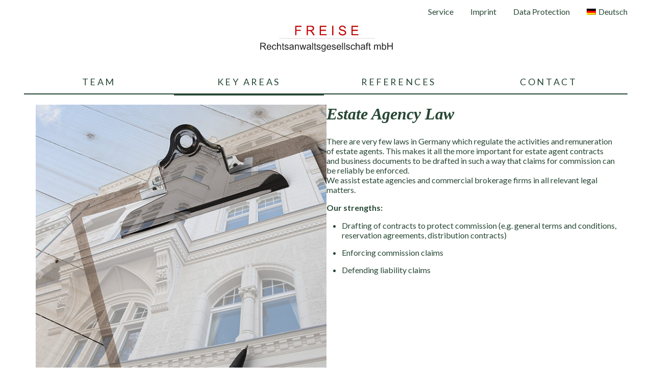

--- FILE ---
content_type: text/css
request_url: https://www.freise-rechtsanwaelte.de/wp-content/themes/damarau_theme/style.css
body_size: 12694
content:
/*
Theme Name: Damerau-Rechtsanwälte-Theme
Theme URI: 
Author: Lukas Kerecz, Miriam Horn, Richard Brockmanns
Author URI: http://formlos.berlin
Description:
*/

@import 'https://fonts.googleapis.com/css?family=Lato:400,700';
* {
	margin: 0;
	padding: 0;
	box-sizing: border-box;
}
body {
	font-family: 'Lato', sans-serif;
	color: #284835;
}
.wrapper, .fl-row-fixed-width {
	max-width: 1180px;
	width: 100%;
	margin: 0 auto;
}
#logo_container {
	width: 100%;
	height: 140px;
}
#logo_container a {
	display: table;
	margin: 0 auto;
}
.logo img {
	width: 266px;
	height: 65px;
	_margin: 35px auto 80px auto;
}
a, a:hover, a.Damerau_Kasten_copy, a.Damerau_Kasten_copy:active, a.Damerau_Kasten_copy:hover {
	color: #284835;
	_font-weight:bold;
}
.fl-rich-text a,.fl-rich-text  a:hover{
	font-weight:bold;
}
h2, h1 {
	font-family: 'Times New Roman', serif;
	font-style: italic;
	font-weight: bold;
	font-size: 2em;
	margin-bottom: .8em;
}
h2 {
	_font-size: 1.5em;
}
p, ul {
	margin-bottom: 1em;
}
.headline_underline p, .headline_center p {
	margin-bottom: 0.2em;
}
.no_margin_top p {
	margin-bottom: 0em;
}
#header_meta_nav ul, #lang_sel ul {
	margin-bottom: 0;
}
p strong {
	_margin-bottom: 1.2em;
	_display: block;
}
.sperren {
	letter-spacing: .2em;
}
/*Navigation*/

header {
	border-bottom: 2px solid #284835;
	position: relative;
}
#header_meta_nav {
	height: 30px;
	margin-top: .8em;
}
#lang_sel {
	float: left;
}
#header_meta_nav ul{
	float: right;
	_margin-top: 15px;
}
#header_meta_nav ul li {
	display: inline-block;
	list-style-type: none;
}
#lang_sel ul li {
	list-style-type: none;
}
#header_meta_nav ul li a, #lang_sel ul li a {
	color: #284835;
	text-decoration: none;
	margin-right: 30px;
	_font-weight:300 !important;
}
#header_meta_nav ul li:last-child a {
	margin-right: 0;
}
footer {
	border-top: 2px solid #284835;
	margin-top: 20px;
	min-height: 30px;
}

#footer_inner a{
	display:block;
	max-width:120px;
	margin:20px auto;
}

footer .cookie-settings{
	text-align: center;
	font-size: .75rem;
}

nav {
	display: block;
	width: 100%;
	position: absolute;
	bottom: 0;
	z-index: 39;
}
nav ul {
	margin: 0;
	height: 34px;
}
nav ul li {
	display: inline-block;
	width: 24.9%;
	text-align: center;
	padding: 0 0 12px 0;
	border-bottom: 2px solid #284835;
	margin-left: -3px;
	z-index: 26;
	font-weight:300;
}
nav ul li:hover, .current_page_parent, .current-menu-ancestor, .current-menu-item {
	border-bottom: 4px solid #284835;
	z-index: 10;
}
#responsive-menu nav ul li:hover, #responsive-menu .current_page_parent, #responsive-menu .current-menu-ancestor, #responsive-menu .current-menu-item, #header_meta_nav ul .current_page_parent, #header_meta_nav ul .current-menu-ancestor, #header_meta_nav ul .current-menu-item {
	border-bottom: 0 solid #284835;
	z-index: 10;
}
.current_page_parent .current-menu-item > a {
	text-decoration: underline;
}
nav ul li:hover ul.sub-menu {
	display: block;
	position: absolute;
}
nav ul li a {
	color: #284835;
	text-transform: uppercase;
	padding: 5px 15px 12px 15px;
	text-decoration: none;
	margin: 0 auto;
	font-size: 1.12em;
	letter-spacing: .2em;
	_font-weight:300;
}
nav ul.sub-menu {
	display: none;
	_width: 100%;
	background-color: rgba(255,255,255,0.9);
	z-index: 5;
	min-height: 40px;
	height: auto;
	padding: 15px 15px 0 0;
	border-top: 4px solid rgba(0,0,0,0);
	border-bottom: 2px solid #284835;
	margin-top: 16px;
}
nav ul.sub-menu a, nav ul.sub-menu a:hover {
	border-bottom: 0;
	text-transform: none;
	font-size: 1em;
	letter-spacing: 0;
}
nav ul.sub-menu li {
	text-align: left;
	display: block;
	width: 100%;
	margin-bottom: 15px;
	border-bottom: 0;
	padding: 0;
}
nav li:first-child > ul.sub-menu {
	width: 25%;
}
nav li:nth-child(2) > ul.sub-menu {
	margin-left: -24.75%;
	width: 100%;
	_min-height: 230px;
	max-width: 1200px;
	padding: 15px 0 0 0;
}
nav li:nth-child(2) > ul.sub-menu li {
	margin-left: 0;
	float: left;
	width: 16.6%;
}
nav li:nth-child(2) > ul.sub-menu li a {
	text-transform: uppercase;
	padding: 0;
	font-weight: 700;
	_min-height: 55px;
	display: block;
	letter-spacing: 0;
}
nav li:nth-child(2) > ul.sub-menu li a:hover {
	text-decoration: underline;
}
nav ul.sub-menu li ul.sub-menu li {
	width: 100%;
	display: table;
}
nav ul.sub-menu li ul.sub-menu {
	background-color: rgba(0,0,0,0);
	border-bottom: 0;
	width: auto;
	padding: 0;
	margin-top: 10px;
	position: relative;
	display: table;
}
nav ul.sub-menu li ul.sub-menu li a {
	text-transform: none;
	font-weight: 300;
	min-height: auto;
	letter-spacing: 0;
}
nav ul.sub-menu li:nth-child(2) > ul.sub-menu {
	margin-left: 0;
}
/*Artikel Startseite*/

.slider {
	margin-top: 20px;
	max-height: 800px;
}
.artikel {
	display: table;
	margin: 20px auto 0 auto;
	padding: 0 5em;
	max-width: 1180px;
}
.clear {
	display: block;
	clear: both;
}
.artikel .post_startseite {
	_max-width: 245px;
	float: left;
	color: #284835;
	width: 33.333%;
	padding: 0 1em;
}
.artikel .post_startseite:nth-child(2) {
	_margin: 0 2em;
	_width: calc(33.333%-4em);
}
.post_startseite h3, .post_startseite a {
	color: #284835;
	text-decoration: none;
	font-style: italic;
	font-weight: bold;
	font-family: 'times new roman', serif;
	font-size: 1.175em;
}
.post_startseite p {
	font-size: 1em;
	line-height: 1.2em;
}
.post_startseite h3 {
	display: block;
	padding-bottom: 8px;
	margin-bottom: 8px;
	border-bottom: 2px solid #284835;
}
.post_date {
	font-size: .8em;
}
/*Oberseite*/

a.link_oberseite, a.btn_download {
	display: table;
	width: 100%;
	border: 2px solid #284835;
	text-align: center;
	text-decoration: none;
	color: #284835;
	font-family: 'times new roman', serif;
	font-style: italic;
	padding: 10px 0;
	margin-bottom: 10px;
	font-weight: bold;
	font-size: 1.25em;
}
a.link_oberseite.anwalt_einzelnt {
	display: table;
	width: 100%;
	border: 2px solid #284835;
	text-align: center;
	text-decoration: none;
	color: #284835;
	font-family: 'times new roman', serif;
	font-style: italic;
	padding: 10px 0;
	margin-bottom: 20px;
	font-weight: bold;
	font-size: 1.125em;
}
a.btn_download {
	width: 98%;
}
a.link_oberseite:hover, a.link_oberseite.anwalt_einzelnt:hover {
	color: white;
	background-color: #284835;
}
.oberseite_links {
	width: 49%;
}
.links {
	float: left;
}
.rechts {
/*float:right;*/
}
/*Listen*/

.fl-rich-text ul {
	padding-left: 20px;
	margin-left: 10px;
}
.fl-rich-text ul li {
	margin-bottom: 15px;
}
/*Team*/

.headline_center h1 {
	display: table;
	padding: 0 0 10px 0;
	border-bottom: 2px solid #284835;
	margin: 0 auto 20px auto;
}
.headline_underline h1 {
	padding: 0 0 10px 0;
	border-bottom: 2px solid #284835;
	display: block;
	width: 85%;
}
.assistenz_container h3 {
	font-family: 'times new roman', serif;
	font-style: italic;
	padding: 10px 10px;
	display: block;
	color: #284835;
	font-size: 1.3em;
	border-bottom: 2px solid #284835;
}
.assistenz_container p {
	padding: 0 10px;
	display: block;
}
.assistenz_container .assistenz_einzelnt .fl-rich-text p {
	margin-top: 1em;
}
/*Anwalt einzelnt*/
.anwalt_einzelnt h1, .anwalt_einzelnt h2 {
	display: block;
	color: #284835;
	border-bottom: 2px solid #284835;
	padding: 10px 10px;
}
.anwalt_einzelnt p {
	padding: 0 10px;
}
.anwalt_einzelnt a.link_oberseite {
	padding: 5px;
}
/*Referenzen*/

.artikel_referenzen {
	width: 65%;
	margin: 0 auto;
}
.post_referenzen {
	padding-bottom: 8px;
	margin-bottom: 8px;
	_border-bottom: 2px solid #284835;
}
h1.referenzen_headline {
	font-style: italic;
	display: block;
	font-family: 'times new roman', serif;
	padding-bottom: 8px;
}
.headline_container {
	width: 65%;
	margin: 20px auto;
}
.zierleiste_referenzen {
	border-bottom: 2px solid #284835;
	width: 35%;
	margin-top: 15px;
}
.post_referenzen h3 {
	font-family: 'times new roman', serif;
	font-weight: bold;
	font-style: italic;
	margin-bottom:.5em;
}
.zierleiste_referenzen.top, .post_referenzen .post_date {
	display: block;
}
.zierleiste_referenzen.bottom {
	display: none;
}
.post_referenzen:last-child .zierleiste_referenzen.bottom, .post_referenzen:nth-last-child(2) .zierleiste_referenzen.bottom, .post_referenzen:nth-last-child(3) .zierleiste_referenzen.bottom {
	display: block;
}
.post_referenzen:last-child .zierleiste_referenzen.top, .post_referenzen:nth-last-child(2) .zierleiste_referenzen.top, .post_referenzen:nth-last-child(3) .zierleiste_referenzen.top, .post_referenzen:last-child .post_date, .post_referenzen:nth-last-child(2) .post_date, .post_referenzen:nth-last-child(3) .post_date {
	display: none;
}
.post_referenzen .post_date {
	margin-bottom: 5px;
}
.post_referenzen .zierleiste_referenzen.top {
	margin-bottom: 15px;
}
.post_referenzen p, .post_referenzen ul {
	margin-left: 35%;
}
.post_referenzen ul {
	padding-left: 20px;
}
/*Kontakt*/
#adress_container {
	margin-bottom: 20px;
}
.adress_float {
	width: 33%;
	float: left;
}
.clear {
	clear: both;
}
iframe {
	min-height: 740px;
}
#map iframe,
	#map{
		max-width:100%;
		width:100%;
	}
.kontaktformular td {
	padding-bottom: 15px;
	vertical-align: top;
}
.kontaktformular td p {
	margin-top: 0;
}
.kontaktformular tr td:first-child {
	font-weight: bold;
	width: 60%;
	text-align: right;
	padding-right: 15px;
}
.gform_wrapper.gf_browser_chrome .gfield_checkbox li input, .gform_wrapper.gf_browser_chrome .gfield_checkbox li input[type=checkbox], .gform_wrapper.gf_browser_chrome .gfield_radio li input[type=radio] {
	margin-top: 0;
}
.gform_wrapper .gform_footer input.button, .gform_wrapper .gform_footer input[type=submit], .gform_wrapper .gform_page_footer input.button, .gform_wrapper .gform_page_footer input[type=submit] {
	display: table!important;
	border: 2px solid #284835!important;
	text-align: center!important;
	text-decoration: none!important;
	color: #284835!important;
	font-family: 'times new roman', serif!important;
	font-style: italic!important;
	padding: 10px!important;
	font-weight: bold !important;
	font-size: 1.25em !important;
	background-color: white !important;
}
.kontaktformular form, .gform_confirmation_wrapper {
	border: 2px solid #284835;
	padding: 20px;
}
#gform_fields_1 {
	margin-top: -10px !important;
}
.gform_confirmation_wrapper {
	font-size: 1.5em;
	margin-top: 20px;
}

/* 404 */

.error_message{
	padding:200px 20px;

}

.error_message h1,
.error_message p{
	text-align:center;
	
}

/*Impressum*/

.impressum_table table td {
	vertical-align: top;
	padding: 0 1em 1em 0;
}

/*Dinge für Bearbeiter ausblenden*/
.role-damerau-bearbeiter #wp-admin-bar-comments,
.role-damerau-bearbeiter #wp-admin-bar-edit,
.role-damerau-bearbeiter #wp-admin-bar-w3tc,
.role-damerau-bearbeiter #wp-admin-bar-new-content,
.role-damerau-bearbeiter #wp-admin-bar-wpseo-menu{ display: none; }

/*Mobile nav*/
@media only screen and (max-width: 1200px) {
	#header_meta_nav {
		height: 30px;
		margin-top: .8em;
		padding: 0 .8em;
	}
}

@media only screen and (max-width: 1080px) {
	nav ul.sub-menu {
		font-size: .9em;
	}
	nav ul li:hover ul.sub-menu {
		padding: 15px 10px;
	}
	nav ul li:hover ul.sub-menu ul.sub-menu {
		padding: 0;
	}
}

@media only screen and (max-width: 960px) {
	nav ul.sub-menu {
		font-size: .8em;
	}
	.artikel {
		padding: 20px;
	}
}

@media only screen and (max-width: 900px) {
	nav ul li a {
		letter-spacing: 0em;
	}
}

@media only screen and (max-width: 800px) {
	.logo {
		margin: 35px auto 0 auto;
	}
	nav,  #responsive-menu-search-box {
		display: none;
	}
	.oberseite_links {
		width: 100%;
	}
	.links {
		float: none;
	}
	.rechts {
		float: none;
	}
	.post_referenzen p, .post_referenzen ul {
		margin-left: 0;
	}
	.artikel_referenzen {
		width: 100%;
		margin: 0 auto;
		padding: 20px;
	}
	iframe {
		min-height: 400px;
	}
	#header_meta_nav {
		position: absolute;
		margin-top: 100px;
		width: 100%;
		padding: 0 20px;
	}
	.responsive-menu-label {
		margin-right: 10px !important;
	}
	button#responsive-menu-button {
		border: 2px solid #284835;
		display: table !important;
		_width: 120px;
	}
	button#responsive-menu-button {
		width: auto;
		height: auto !important;
		background: #fff;
		position: fixed;
		top: 15px;
		right: 5%;
		padding: 10px !important;
	}
	.responsive-menu-button.is-active span.responsive-menu-label{
		display:none!important;
	}
	#responsive-menu-container #responsive-menu > li.responsive-menu-item:first-child a {
		 border-top: 0px solid #284835;
	}
}

@media only screen and (max-width: 680px) {
	.logo {
		margin: 85px auto 0 auto;
	}
	#header_meta_nav > div{
		float: none;
		text-align: center;
	}
	.artikel .post_startseite {
		width: 100%;
		margin-bottom: 30px;
	}
	.artikel .post_startseite:nth-child(2) {
		margin: 0 0 30px 0;
	}
	.artikel_referenzen,  .headline_container {
		width: 100%;
		padding: 20px;
	}
	.adress_float {
		width: 100%;
		float: none;
		margin-bottom: 15px;
	}
	
	#header_meta_nav ul li{
		margin-bottom:20px;
	}
	#logo_container {
		height: 182px;
	}
}


--- FILE ---
content_type: text/javascript
request_url: https://www.freise-rechtsanwaelte.de/wp-content/themes/damarau_theme/js/main.js
body_size: 150
content:
jQuery(document).ready(function($){
	// Hard gecodet, ist eigentlich keine gute Idee, ließ sich aber auf die Schnelle nicht besser lösen.
	//$('#responsive-menu-item-61 > a').contents().get(0).nodeValue = 'Miet- und Wohnungseigentumsrecht';
});


--- FILE ---
content_type: image/svg+xml
request_url: https://www.freise-rechtsanwaelte.de/wp-content/themes/damarau_theme/img/logo.svg
body_size: 29876
content:
<?xml version="1.0" encoding="utf-8"?>
<!-- Generator: Adobe Illustrator 25.2.0, SVG Export Plug-In . SVG Version: 6.00 Build 0)  -->
<svg version="1.1" id="Ebene_1" xmlns="http://www.w3.org/2000/svg" xmlns:xlink="http://www.w3.org/1999/xlink" x="0px" y="0px"
	 viewBox="0 0 229.7 53.7" style="enable-background:new 0 0 229.7 53.7;" xml:space="preserve">
<style type="text/css">
	.st0{fill:#C00000;}
	.st1{fill:#262626;}
	.st2{fill:none;stroke:#808080;stroke-width:0.9902;stroke-linejoin:round;}
</style>
<g id="layer1">
	<g id="g116" transform="matrix(0.26458333,0,0,0.27092161,12.520156,-70.377134)">
		<g id="text49">
			<path id="path189" class="st0" d="M186.5,338.5V279h40.1v7h-32.3v18.4h27.9v7h-27.9v27H186.5z"/>
			<path id="path191" class="st0" d="M260,338.5V279h26.4c5.3,0,9.3,0.5,12.1,1.6c2.8,1.1,5,2.9,6.6,5.6c1.6,2.7,2.5,5.7,2.5,9
				c0,4.2-1.4,7.8-4.1,10.7c-2.7,2.9-7,4.7-12.7,5.5c2.1,1,3.7,2,4.7,3c2.3,2.1,4.5,4.7,6.5,7.9l10.3,16.2h-9.9l-7.9-12.4
				c-2.3-3.6-4.2-6.3-5.7-8.2c-1.5-1.9-2.8-3.2-4-4c-1.2-0.8-2.4-1.3-3.6-1.6c-0.9-0.2-2.4-0.3-4.4-0.3h-9.1v26.4H260z M267.9,305.3
				h16.9c3.6,0,6.4-0.4,8.4-1.1c2-0.8,3.6-1.9,4.6-3.6c1.1-1.6,1.6-3.4,1.6-5.4c0-2.8-1-5.1-3.1-6.9c-2-1.8-5.2-2.7-9.7-2.7h-18.8
				V305.3z"/>
			<path id="path193" class="st0" d="M343.2,338.5V279h43v7H351v18.2h32.9v7H351v20.2h36.5v7H343.2z"/>
			<path id="path195" class="st0" d="M422.9,338.5V279h7.9v59.5H422.9z"/>
			<path id="path197" class="st0" d="M465,319.4l7.4-0.6c0.4,3,1.2,5.4,2.4,7.3c1.3,1.9,3.3,3.4,6,4.6c2.7,1.2,5.7,1.7,9.1,1.7
				c3,0,5.7-0.4,8-1.3c2.3-0.9,4-2.1,5.1-3.7c1.1-1.6,1.7-3.3,1.7-5.1c0-1.9-0.5-3.5-1.6-4.9c-1.1-1.4-2.9-2.6-5.4-3.5
				c-1.6-0.6-5.1-1.6-10.6-2.9c-5.5-1.3-9.3-2.6-11.5-3.7c-2.8-1.5-5-3.3-6.4-5.5c-1.4-2.2-2.1-4.7-2.1-7.4c0-3,0.9-5.8,2.6-8.4
				c1.7-2.6,4.2-4.6,7.5-6c3.3-1.4,6.9-2,10.9-2c4.4,0,8.3,0.7,11.6,2.2c3.4,1.4,6,3.5,7.8,6.2c1.8,2.8,2.8,5.9,2.9,9.4l-7.5,0.6
				c-0.4-3.8-1.8-6.6-4.1-8.5c-2.3-1.9-5.8-2.9-10.3-2.9c-4.8,0-8.2,0.9-10.4,2.6c-2.2,1.7-3.2,3.8-3.2,6.3c0,2.1,0.8,3.9,2.3,5.3
				c1.5,1.4,5.5,2.8,11.8,4.3c6.4,1.4,10.8,2.7,13.2,3.8c3.5,1.6,6,3.6,7.7,6.1c1.6,2.4,2.5,5.2,2.5,8.4c0,3.2-0.9,6.2-2.7,9
				c-1.8,2.8-4.4,5-7.8,6.5c-3.4,1.5-7.2,2.3-11.4,2.3c-5.4,0-9.9-0.8-13.6-2.4c-3.6-1.6-6.5-3.9-8.6-7.1
				C466.2,326.9,465.1,323.4,465,319.4z"/>
			<path id="path199" class="st0" d="M546.4,338.5V279h43v7h-35.1v18.2h32.9v7h-32.9v20.2h36.5v7H546.4z"/>
		</g>
		<g id="text63">
			<path id="path202" class="st1" d="M-36.5,428.5v-43.2h19.2c3.9,0,6.8,0.4,8.8,1.2c2,0.8,3.6,2.1,4.8,4.1c1.2,2,1.8,4.1,1.8,6.5
				c0,3.1-1,5.7-3,7.8c-2,2.1-5.1,3.4-9.2,4c1.5,0.7,2.7,1.4,3.5,2.2c1.7,1.5,3.3,3.5,4.7,5.8l7.5,11.8h-7.2l-5.7-9
				c-1.7-2.6-3-4.6-4.1-6c-1.1-1.4-2.1-2.3-2.9-2.9c-0.8-0.6-1.7-0.9-2.6-1.2c-0.6-0.1-1.7-0.2-3.2-0.2h-6.6v19.2L-36.5,428.5z
				 M-30.7,404.3h12.3c2.6,0,4.7-0.3,6.1-0.8c1.5-0.6,2.6-1.4,3.4-2.6c0.8-1.2,1.2-2.5,1.2-3.9c0-2-0.7-3.7-2.2-5
				c-1.5-1.3-3.8-2-7-2h-13.7V404.3z"/>
			<path id="path204" class="st1" d="M27.9,418.4l5.5,0.7c-0.9,3.2-2.5,5.7-4.8,7.5c-2.3,1.8-5.3,2.7-9,2.7c-4.6,0-8.2-1.4-10.9-4.2
				c-2.7-2.8-4-6.8-4-11.9c0-5.3,1.4-9.4,4.1-12.3c2.7-2.9,6.2-4.4,10.6-4.4c4.2,0,7.6,1.4,10.3,4.3c2.7,2.9,4,6.9,4,12
				c0,0.3,0,0.8,0,1.4H10.1c0.2,3.4,1.2,6.1,2.9,7.9s3.9,2.7,6.5,2.7c1.9,0,3.6-0.5,5-1.5C26,422.3,27,420.6,27.9,418.4L27.9,418.4z
				 M10.4,409.8h17.5c-0.2-2.6-0.9-4.6-2-5.9c-1.7-2-3.9-3.1-6.6-3.1c-2.4,0-4.5,0.8-6.2,2.4C11.5,404.9,10.6,407.1,10.4,409.8
				L10.4,409.8z"/>
			<path id="path206" class="st1" d="M60.4,417l5.2,0.7c-0.6,3.6-2,6.4-4.4,8.5c-2.3,2-5.2,3-8.6,3c-4.3,0-7.7-1.4-10.4-4.2
				c-2.6-2.8-3.9-6.8-3.9-12.1c0-3.4,0.6-6.3,1.7-8.9c1.1-2.5,2.8-4.4,5.1-5.7c2.3-1.3,4.8-1.9,7.5-1.9c3.4,0,6.2,0.9,8.3,2.6
				c2.2,1.7,3.5,4.1,4.2,7.3l-5.2,0.8c-0.5-2.1-1.4-3.7-2.6-4.7c-1.2-1.1-2.7-1.6-4.5-1.6c-2.7,0-4.8,1-6.5,2.9
				c-1.7,1.9-2.5,4.9-2.5,9.1c0,4.2,0.8,7.3,2.4,9.2c1.6,1.9,3.7,2.9,6.3,2.9c2.1,0,3.8-0.6,5.2-1.9C59.2,421.6,60.1,419.7,60.4,417
				L60.4,417z"/>
			<path id="path208" class="st1" d="M70.2,428.5v-43.2h5.3v15.5c2.5-2.9,5.6-4.3,9.4-4.3c2.3,0,4.3,0.5,6,1.4
				c1.7,0.9,2.9,2.2,3.7,3.8c0.7,1.6,1.1,4,1.1,7v19.9h-5.3v-19.9c0-2.7-0.6-4.6-1.7-5.8c-1.1-1.2-2.8-1.8-4.9-1.8
				c-1.6,0-3.1,0.4-4.5,1.2c-1.4,0.8-2.4,1.9-2.9,3.3c-0.6,1.4-0.9,3.3-0.9,5.8v17.1H70.2z"/>
			<path id="path210" class="st1" d="M115.4,423.7l0.8,4.7c-1.5,0.3-2.8,0.5-4,0.5c-1.9,0-3.4-0.3-4.5-0.9c-1.1-0.6-1.8-1.4-2.2-2.4
				c-0.4-1-0.6-3.1-0.6-6.3v-18h-3.9v-4.1h3.9v-7.8l5.3-3.2v10.9h5.3v4.1h-5.3v18.3c0,1.5,0.1,2.5,0.3,2.9c0.2,0.4,0.5,0.8,0.9,1
				c0.4,0.3,1,0.4,1.8,0.4C113.7,423.9,114.4,423.9,115.4,423.7L115.4,423.7z"/>
			<path id="path212" class="st1" d="M118.5,419.1l5.3-0.8c0.3,2.1,1.1,3.7,2.4,4.8c1.4,1.1,3.2,1.7,5.7,1.7c2.4,0,4.2-0.5,5.4-1.5
				c1.2-1,1.8-2.2,1.8-3.5c0-1.2-0.5-2.1-1.6-2.8c-0.7-0.5-2.5-1.1-5.4-1.8c-3.9-1-6.6-1.8-8.1-2.5c-1.5-0.7-2.6-1.7-3.4-3
				c-0.8-1.3-1.2-2.7-1.2-4.2c0-1.4,0.3-2.7,0.9-3.9c0.6-1.2,1.5-2.2,2.6-3c0.8-0.6,1.9-1.1,3.4-1.5c1.4-0.4,3-0.6,4.6-0.6
				c2.5,0,4.6,0.4,6.5,1.1c1.9,0.7,3.2,1.7,4.1,2.9c0.9,1.2,1.5,2.8,1.8,4.8l-5.2,0.7c-0.2-1.6-0.9-2.9-2.1-3.8
				c-1.1-0.9-2.7-1.4-4.8-1.4c-2.4,0-4.2,0.4-5.2,1.2c-1,0.8-1.6,1.8-1.6,2.8c0,0.7,0.2,1.3,0.6,1.9c0.4,0.6,1.1,1,2,1.4
				c0.5,0.2,2.1,0.6,4.7,1.4c3.8,1,6.4,1.8,7.8,2.5c1.5,0.6,2.7,1.6,3.5,2.8c0.8,1.2,1.3,2.7,1.3,4.5c0,1.8-0.5,3.4-1.6,5
				c-1,1.6-2.5,2.8-4.5,3.6c-1.9,0.8-4.1,1.3-6.6,1.3c-4.1,0-7.2-0.8-9.3-2.5C120.4,425,119.1,422.5,118.5,419.1L118.5,419.1z"/>
			<path id="path214" class="st1" d="M171.2,424.6c-2,1.7-3.9,2.9-5.7,3.5c-1.8,0.7-3.8,1-5.8,1c-3.4,0-6.1-0.8-7.9-2.5
				c-1.8-1.7-2.8-3.8-2.8-6.5c0-1.5,0.3-2.9,1-4.2c0.7-1.3,1.6-2.3,2.7-3.1c1.1-0.8,2.4-1.3,3.8-1.7c1-0.3,2.6-0.5,4.7-0.8
				c4.3-0.5,7.4-1.1,9.5-1.8c0-0.7,0-1.2,0-1.4c0-2.2-0.5-3.7-1.5-4.6c-1.4-1.2-3.4-1.8-6-1.8c-2.5,0-4.3,0.4-5.5,1.3
				c-1.2,0.9-2.1,2.4-2.6,4.6l-5.2-0.7c0.5-2.2,1.2-4,2.3-5.4c1.1-1.4,2.6-2.4,4.7-3.2c2-0.7,4.4-1.1,7.1-1.1c2.7,0,4.8,0.3,6.5,0.9
				c1.7,0.6,2.9,1.4,3.7,2.4c0.8,0.9,1.3,2.1,1.7,3.6c0.2,0.9,0.3,2.5,0.3,4.9v7.1c0,4.9,0.1,8.1,0.3,9.4c0.2,1.3,0.7,2.5,1.4,3.7
				h-5.5C171.8,427.4,171.4,426.1,171.2,424.6L171.2,424.6z M170.8,412.8c-1.9,0.8-4.8,1.5-8.7,2c-2.2,0.3-3.7,0.7-4.6,1.1
				c-0.9,0.4-1.6,1-2.1,1.7c-0.5,0.7-0.7,1.6-0.7,2.5c0,1.4,0.5,2.6,1.6,3.5c1.1,0.9,2.7,1.4,4.7,1.4c2,0,3.9-0.4,5.5-1.3
				c1.6-0.9,2.8-2.1,3.5-3.7c0.6-1.2,0.9-3,0.9-5.3V412.8z"/>
			<path id="path216" class="st1" d="M184.4,428.5v-31.3h4.8v4.5c2.3-3.4,5.6-5.2,10-5.2c1.9,0,3.6,0.3,5.2,1
				c1.6,0.7,2.8,1.6,3.6,2.7c0.8,1.1,1.3,2.4,1.7,3.9c0.2,1,0.3,2.7,0.3,5.2v19.3h-5.3v-19.1c0-2.2-0.2-3.8-0.6-4.8
				c-0.4-1.1-1.2-1.9-2.2-2.6c-1-0.6-2.3-1-3.7-1c-2.3,0-4.2,0.7-5.9,2.2c-1.6,1.4-2.4,4.2-2.4,8.2v17.1H184.4z"/>
			<path id="path218" class="st1" d="M223.8,428.5l-9.6-31.3h5.5l5,18.1l1.9,6.7c0.1-0.3,0.6-2.5,1.6-6.5l5-18.3h5.5l4.7,18.2l1.6,6
				l1.8-6l5.4-18.1h5.2l-9.8,31.3h-5.5l-5-18.8l-1.2-5.3l-6.3,24.1H223.8z"/>
			<path id="path220" class="st1" d="M282.1,424.6c-2,1.7-3.9,2.9-5.7,3.5c-1.8,0.7-3.8,1-5.8,1c-3.4,0-6.1-0.8-7.9-2.5
				c-1.8-1.7-2.8-3.8-2.8-6.5c0-1.5,0.3-2.9,1-4.2c0.7-1.3,1.6-2.3,2.7-3.1c1.1-0.8,2.4-1.3,3.8-1.7c1-0.3,2.6-0.5,4.7-0.8
				c4.3-0.5,7.4-1.1,9.5-1.8c0-0.7,0-1.2,0-1.4c0-2.2-0.5-3.7-1.5-4.6c-1.4-1.2-3.4-1.8-6-1.8c-2.5,0-4.3,0.4-5.5,1.3
				c-1.2,0.9-2.1,2.4-2.6,4.6l-5.2-0.7c0.5-2.2,1.2-4,2.3-5.4c1.1-1.4,2.6-2.4,4.7-3.2c2-0.7,4.4-1.1,7.1-1.1c2.7,0,4.8,0.3,6.5,0.9
				c1.7,0.6,2.9,1.4,3.7,2.4c0.8,0.9,1.3,2.1,1.7,3.6c0.2,0.9,0.3,2.5,0.3,4.9v7.1c0,4.9,0.1,8.1,0.3,9.4c0.2,1.3,0.7,2.5,1.4,3.7
				h-5.5C282.6,427.4,282.2,426.1,282.1,424.6L282.1,424.6z M281.6,412.8c-1.9,0.8-4.8,1.5-8.7,2c-2.2,0.3-3.7,0.7-4.6,1.1
				c-0.9,0.4-1.6,1-2.1,1.7c-0.5,0.7-0.7,1.6-0.7,2.5c0,1.4,0.5,2.6,1.6,3.5c1.1,0.9,2.7,1.4,4.7,1.4c2,0,3.9-0.4,5.5-1.3
				c1.6-0.9,2.8-2.1,3.5-3.7c0.6-1.2,0.9-3,0.9-5.3V412.8z"/>
			<path id="path222" class="st1" d="M295.1,428.5v-43.2h5.3v43.2H295.1z"/>
			<path id="path224" class="st1" d="M320.2,423.7l0.8,4.7c-1.5,0.3-2.8,0.5-4,0.5c-1.9,0-3.4-0.3-4.5-0.9s-1.8-1.4-2.2-2.4
				c-0.4-1-0.6-3.1-0.6-6.3v-18h-3.9v-4.1h3.9v-7.8l5.3-3.2v10.9h5.3v4.1h-5.3v18.3c0,1.5,0.1,2.5,0.3,2.9c0.2,0.4,0.5,0.8,0.9,1
				c0.4,0.3,1,0.4,1.8,0.4C318.5,423.9,319.3,423.9,320.2,423.7L320.2,423.7z"/>
			<path id="path226" class="st1" d="M323.3,419.1l5.3-0.8c0.3,2.1,1.1,3.7,2.4,4.8c1.4,1.1,3.2,1.7,5.7,1.7c2.4,0,4.2-0.5,5.4-1.5
				c1.2-1,1.8-2.2,1.8-3.5c0-1.2-0.5-2.1-1.6-2.8c-0.7-0.5-2.5-1.1-5.4-1.8c-3.9-1-6.6-1.8-8.1-2.5c-1.5-0.7-2.6-1.7-3.4-3
				c-0.8-1.3-1.2-2.7-1.2-4.2c0-1.4,0.3-2.7,0.9-3.9c0.6-1.2,1.5-2.2,2.6-3c0.8-0.6,1.9-1.1,3.4-1.5c1.4-0.4,3-0.6,4.6-0.6
				c2.5,0,4.6,0.4,6.5,1.1c1.9,0.7,3.2,1.7,4.1,2.9c0.9,1.2,1.5,2.8,1.8,4.8l-5.2,0.7c-0.2-1.6-0.9-2.9-2.1-3.8
				c-1.1-0.9-2.7-1.4-4.8-1.4c-2.4,0-4.2,0.4-5.2,1.2c-1,0.8-1.6,1.8-1.6,2.8c0,0.7,0.2,1.3,0.6,1.9c0.4,0.6,1.1,1,2,1.4
				c0.5,0.2,2.1,0.6,4.7,1.4c3.8,1,6.4,1.8,7.8,2.5c1.5,0.6,2.7,1.6,3.5,2.8c0.8,1.2,1.3,2.7,1.3,4.5c0,1.8-0.5,3.4-1.6,5
				c-1,1.6-2.5,2.8-4.5,3.6c-1.9,0.8-4.1,1.3-6.6,1.3c-4.1,0-7.2-0.8-9.3-2.5C325.3,425,323.9,422.5,323.3,419.1L323.3,419.1z"/>
			<path id="path228" class="st1" d="M354.7,431.1l5.2,0.8c0.2,1.6,0.8,2.8,1.8,3.5c1.3,1,3.1,1.5,5.4,1.5c2.5,0,4.4-0.5,5.7-1.5
				c1.3-1,2.2-2.4,2.7-4.1c0.3-1.1,0.4-3.4,0.4-6.8c-2.3,2.7-5.2,4.1-8.7,4.1c-4.3,0-7.6-1.6-10-4.7c-2.4-3.1-3.5-6.8-3.5-11.2
				c0-3,0.5-5.7,1.6-8.3c1.1-2.5,2.6-4.5,4.7-5.9c2.1-1.4,4.5-2.1,7.3-2.1c3.7,0,6.7,1.5,9.1,4.5v-3.8h4.9v27.1
				c0,4.9-0.5,8.3-1.5,10.4c-1,2-2.6,3.7-4.7,4.8c-2.1,1.2-4.8,1.8-7.9,1.8c-3.7,0-6.8-0.8-9.1-2.5
				C355.7,437,354.6,434.5,354.7,431.1z M359.1,412.3c0,4.1,0.8,7.1,2.4,9c1.6,1.9,3.7,2.8,6.1,2.8c2.4,0,4.5-0.9,6.1-2.8
				c1.7-1.9,2.5-4.8,2.5-8.8c0-3.8-0.9-6.7-2.6-8.7c-1.7-1.9-3.7-2.9-6.1-2.9c-2.4,0-4.4,1-6,2.9
				C359.9,405.6,359.1,408.5,359.1,412.3z"/>
			<path id="path230" class="st1" d="M410.7,418.4l5.5,0.7c-0.9,3.2-2.5,5.7-4.8,7.5c-2.3,1.8-5.3,2.7-9,2.7
				c-4.6,0-8.2-1.4-10.9-4.2c-2.7-2.8-4-6.8-4-11.9c0-5.3,1.4-9.4,4.1-12.3c2.7-2.9,6.2-4.4,10.6-4.4c4.2,0,7.6,1.4,10.3,4.3
				c2.7,2.9,4,6.9,4,12c0,0.3,0,0.8,0,1.4H393c0.2,3.4,1.2,6.1,2.9,7.9c1.8,1.8,3.9,2.7,6.5,2.7c1.9,0,3.6-0.5,5-1.5
				C408.8,422.3,409.9,420.6,410.7,418.4L410.7,418.4z M393.3,409.8h17.5c-0.2-2.6-0.9-4.6-2-5.9c-1.7-2-3.9-3.1-6.6-3.1
				c-2.4,0-4.5,0.8-6.2,2.4C394.3,404.9,393.4,407.1,393.3,409.8L393.3,409.8z"/>
			<path id="path232" class="st1" d="M420.7,419.1l5.3-0.8c0.3,2.1,1.1,3.7,2.4,4.8c1.4,1.1,3.2,1.7,5.7,1.7c2.4,0,4.2-0.5,5.4-1.5
				c1.2-1,1.8-2.2,1.8-3.5c0-1.2-0.5-2.1-1.6-2.8c-0.7-0.5-2.5-1.1-5.4-1.8c-3.9-1-6.6-1.8-8.1-2.5c-1.5-0.7-2.6-1.7-3.4-3
				c-0.8-1.3-1.2-2.7-1.2-4.2c0-1.4,0.3-2.7,0.9-3.9c0.6-1.2,1.5-2.2,2.6-3c0.8-0.6,1.9-1.1,3.4-1.5c1.4-0.4,3-0.6,4.6-0.6
				c2.5,0,4.6,0.4,6.5,1.1c1.9,0.7,3.2,1.7,4.1,2.9c0.9,1.2,1.5,2.8,1.8,4.8l-5.2,0.7c-0.2-1.6-0.9-2.9-2.1-3.8
				c-1.1-0.9-2.7-1.4-4.8-1.4c-2.4,0-4.2,0.4-5.2,1.2c-1,0.8-1.6,1.8-1.6,2.8c0,0.7,0.2,1.3,0.6,1.9c0.4,0.6,1.1,1,2,1.4
				c0.5,0.2,2.1,0.6,4.7,1.4c3.8,1,6.4,1.8,7.8,2.5c1.5,0.6,2.7,1.6,3.5,2.8c0.8,1.2,1.3,2.7,1.3,4.5c0,1.8-0.5,3.4-1.6,5
				c-1,1.6-2.5,2.8-4.5,3.6c-1.9,0.8-4.1,1.3-6.6,1.3c-4.1,0-7.2-0.8-9.3-2.5C422.7,425,421.3,422.5,420.7,419.1L420.7,419.1z"/>
			<path id="path234" class="st1" d="M474.5,418.4l5.5,0.7c-0.9,3.2-2.5,5.7-4.8,7.5c-2.3,1.8-5.3,2.7-9,2.7
				c-4.6,0-8.2-1.4-10.9-4.2c-2.7-2.8-4-6.8-4-11.9c0-5.3,1.4-9.4,4.1-12.3c2.7-2.9,6.2-4.4,10.6-4.4c4.2,0,7.6,1.4,10.3,4.3
				c2.7,2.9,4,6.9,4,12c0,0.3,0,0.8,0,1.4h-23.4c0.2,3.4,1.2,6.1,2.9,7.9c1.8,1.8,3.9,2.7,6.5,2.7c1.9,0,3.6-0.5,5-1.5
				C472.6,422.3,473.7,420.6,474.5,418.4L474.5,418.4z M457.1,409.8h17.5c-0.2-2.6-0.9-4.6-2-5.9c-1.7-2-3.9-3.1-6.6-3.1
				c-2.4,0-4.5,0.8-6.2,2.4C458.2,404.9,457.2,407.1,457.1,409.8L457.1,409.8z"/>
			<path id="path236" class="st1" d="M486.5,428.5v-43.2h5.3v43.2H486.5z"/>
			<path id="path238" class="st1" d="M500,428.5v-43.2h5.3v43.2H500z"/>
			<path id="path240" class="st1" d="M511.4,419.1l5.3-0.8c0.3,2.1,1.1,3.7,2.4,4.8c1.4,1.1,3.2,1.7,5.7,1.7c2.4,0,4.2-0.5,5.4-1.5
				c1.2-1,1.8-2.2,1.8-3.5c0-1.2-0.5-2.1-1.6-2.8c-0.7-0.5-2.5-1.1-5.4-1.8c-3.9-1-6.6-1.8-8.1-2.5c-1.5-0.7-2.6-1.7-3.4-3
				c-0.8-1.3-1.2-2.7-1.2-4.2c0-1.4,0.3-2.7,0.9-3.9c0.6-1.2,1.5-2.2,2.6-3c0.8-0.6,1.9-1.1,3.4-1.5c1.4-0.4,3-0.6,4.6-0.6
				c2.5,0,4.6,0.4,6.5,1.1c1.9,0.7,3.2,1.7,4.1,2.9c0.9,1.2,1.5,2.8,1.8,4.8l-5.2,0.7c-0.2-1.6-0.9-2.9-2.1-3.8
				c-1.1-0.9-2.7-1.4-4.8-1.4c-2.4,0-4.2,0.4-5.2,1.2s-1.6,1.8-1.6,2.8c0,0.7,0.2,1.3,0.6,1.9c0.4,0.6,1.1,1,2,1.4
				c0.5,0.2,2.1,0.6,4.7,1.4c3.8,1,6.4,1.8,7.8,2.5c1.5,0.6,2.7,1.6,3.5,2.8c0.8,1.2,1.3,2.7,1.3,4.5c0,1.8-0.5,3.4-1.6,5
				c-1,1.6-2.5,2.8-4.5,3.6c-1.9,0.8-4.1,1.3-6.6,1.3c-4.1,0-7.2-0.8-9.3-2.5C513.3,425,512,422.5,511.4,419.1L511.4,419.1z"/>
			<path id="path242" class="st1" d="M564.1,417l5.2,0.7c-0.6,3.6-2,6.4-4.4,8.5c-2.3,2-5.2,3-8.6,3c-4.3,0-7.7-1.4-10.4-4.2
				c-2.6-2.8-3.9-6.8-3.9-12.1c0-3.4,0.6-6.3,1.7-8.9c1.1-2.5,2.8-4.4,5.1-5.7c2.3-1.3,4.8-1.9,7.5-1.9c3.4,0,6.2,0.9,8.3,2.6
				c2.2,1.7,3.5,4.1,4.2,7.3l-5.2,0.8c-0.5-2.1-1.4-3.7-2.6-4.7c-1.2-1.1-2.7-1.6-4.5-1.6c-2.7,0-4.8,1-6.5,2.9
				c-1.7,1.9-2.5,4.9-2.5,9.1c0,4.2,0.8,7.3,2.4,9.2c1.6,1.9,3.7,2.9,6.3,2.9c2.1,0,3.8-0.6,5.2-1.9
				C562.9,421.6,563.8,419.7,564.1,417L564.1,417z"/>
			<path id="path244" class="st1" d="M573.9,428.5v-43.2h5.3v15.5c2.5-2.9,5.6-4.3,9.4-4.3c2.3,0,4.3,0.5,6,1.4
				c1.7,0.9,2.9,2.2,3.7,3.8c0.7,1.6,1.1,4,1.1,7v19.9h-5.3v-19.9c0-2.7-0.6-4.6-1.7-5.8c-1.1-1.2-2.8-1.8-4.9-1.8
				c-1.6,0-3.1,0.4-4.5,1.2c-1.4,0.8-2.4,1.9-2.9,3.3c-0.6,1.4-0.9,3.3-0.9,5.8v17.1H573.9z"/>
			<path id="path246" class="st1" d="M627.9,424.6c-2,1.7-3.9,2.9-5.7,3.5c-1.8,0.7-3.8,1-5.8,1c-3.4,0-6.1-0.8-7.9-2.5
				c-1.8-1.7-2.8-3.8-2.8-6.5c0-1.5,0.3-2.9,1-4.2c0.7-1.3,1.6-2.3,2.7-3.1c1.1-0.8,2.4-1.3,3.8-1.7c1-0.3,2.6-0.5,4.7-0.8
				c4.3-0.5,7.4-1.1,9.5-1.8c0-0.7,0-1.2,0-1.4c0-2.2-0.5-3.7-1.5-4.6c-1.4-1.2-3.4-1.8-6-1.8c-2.5,0-4.3,0.4-5.5,1.3
				c-1.2,0.9-2.1,2.4-2.6,4.6l-5.2-0.7c0.5-2.2,1.2-4,2.3-5.4c1.1-1.4,2.6-2.4,4.7-3.2c2-0.7,4.4-1.1,7.1-1.1c2.7,0,4.8,0.3,6.5,0.9
				c1.7,0.6,2.9,1.4,3.7,2.4c0.8,0.9,1.3,2.1,1.7,3.6c0.2,0.9,0.3,2.5,0.3,4.9v7.1c0,4.9,0.1,8.1,0.3,9.4c0.2,1.3,0.7,2.5,1.4,3.7
				H629C628.5,427.4,628.1,426.1,627.9,424.6L627.9,424.6z M627.5,412.8c-1.9,0.8-4.8,1.5-8.7,2c-2.2,0.3-3.7,0.7-4.6,1.1
				c-0.9,0.4-1.6,1-2.1,1.7c-0.5,0.7-0.7,1.6-0.7,2.5c0,1.4,0.5,2.6,1.6,3.5c1.1,0.9,2.7,1.4,4.7,1.4c2,0,3.9-0.4,5.5-1.3
				c1.6-0.9,2.8-2.1,3.5-3.7c0.6-1.2,0.9-3,0.9-5.3V412.8z"/>
			<path id="path248" class="st1" d="M642.4,428.5v-27.2h-4.7v-4.1h4.7v-3.3c0-2.1,0.2-3.7,0.6-4.7c0.5-1.4,1.4-2.5,2.7-3.3
				c1.3-0.9,3.1-1.3,5.4-1.3c1.5,0,3.1,0.2,5,0.5l-0.8,4.6c-1.1-0.2-2.1-0.3-3.1-0.3c-1.6,0-2.8,0.3-3.4,1c-0.7,0.7-1,2-1,3.9v2.9
				h6.1v4.1h-6.1v27.2L642.4,428.5z"/>
			<path id="path250" class="st1" d="M669.5,423.7l0.8,4.7c-1.5,0.3-2.8,0.5-4,0.5c-1.9,0-3.4-0.3-4.5-0.9s-1.8-1.4-2.2-2.4
				c-0.4-1-0.6-3.1-0.6-6.3v-18H655v-4.1h3.9v-7.8l5.3-3.2v10.9h5.3v4.1h-5.3v18.3c0,1.5,0.1,2.5,0.3,2.9c0.2,0.4,0.5,0.8,0.9,1
				c0.4,0.3,1,0.4,1.8,0.4C667.7,423.9,668.5,423.9,669.5,423.7L669.5,423.7z"/>
			<path id="path252" class="st1" d="M691.5,428.5v-31.3h4.7v4.4c1-1.5,2.3-2.8,3.9-3.7c1.6-0.9,3.5-1.4,5.6-1.4
				c2.3,0,4.2,0.5,5.7,1.4c1.5,1,2.5,2.3,3.2,4c2.5-3.7,5.7-5.5,9.7-5.5c3.1,0,5.5,0.9,7.2,2.6c1.7,1.7,2.5,4.4,2.5,7.9v21.5h-5.3
				v-19.7c0-2.1-0.2-3.6-0.5-4.6c-0.3-0.9-1-1.7-1.9-2.3c-0.9-0.6-2-0.9-3.2-0.9c-2.2,0-4,0.7-5.5,2.2c-1.5,1.5-2.2,3.8-2.2,7v18.2
				h-5.3v-20.4c0-2.4-0.4-4.1-1.3-5.3c-0.9-1.2-2.3-1.8-4.2-1.8c-1.5,0-2.9,0.4-4.2,1.2c-1.3,0.8-2.2,1.9-2.7,3.5
				c-0.6,1.5-0.9,3.7-0.9,6.5v16.3L691.5,428.5z"/>
			<path id="path254" class="st1" d="M746.7,428.5h-4.9v-43.2h5.3v15.4c2.2-2.8,5.1-4.2,8.6-4.2c1.9,0,3.7,0.4,5.5,1.2
				c1.7,0.8,3.1,1.9,4.2,3.3c1.1,1.4,2,3.1,2.6,5.1c0.6,2,0.9,4.1,0.9,6.4c0,5.4-1.3,9.5-4,12.4c-2.7,2.9-5.8,4.4-9.6,4.4
				c-3.7,0-6.6-1.5-8.7-4.6V428.5z M746.6,412.6c0,3.8,0.5,6.5,1.5,8.1c1.7,2.7,3.9,4.1,6.8,4.1c2.3,0,4.3-1,6-3c1.7-2,2.5-5,2.5-9
				c0-4.1-0.8-7.1-2.4-9.1c-1.6-1.9-3.6-2.9-5.9-2.9c-2.3,0-4.3,1-6,3C747.5,405.9,746.6,408.8,746.6,412.6L746.6,412.6z"/>
			<path id="path256" class="st1" d="M776.2,428.5v-43.2h5.7V403h22.5v-17.8h5.7v43.2h-5.7v-20.4H782v20.4H776.2z"/>
		</g>
		<path id="path77" class="st2" d="M83.5,358l610.7-0.2"/>
	</g>
</g>
</svg>

<!--svg id="Ebene_1" data-name="Ebene 1" xmlns="http://www.w3.org/2000/svg" width="71.94343mm" height="17.2272mm" viewBox="0 0 203.93413 48.83301">
  <defs>
    <style>
      .cls-1 {
        fill: #284835;
      }

      .cls-2 {
        fill: none;
        stroke: #274835;
        stroke-miterlimit: 10;
        stroke-width: 0.8px;
      }
    </style>
  </defs>
  <g>
    <g>
      <path class="cls-1" d="M17.567,46.96865v4.186H16.216V41.12393h2.835a6.19052,6.19052,0,0,1,1.645.19238,3.14719,3.14719,0,0,1,1.14453.55615,2.22747,2.22747,0,0,1,.66846.87891,2.93648,2.93648,0,0,1,.21728,1.15136,2.89292,2.89292,0,0,1-.168.99415,2.6288,2.6288,0,0,1-.48681.8291,2.91411,2.91411,0,0,1-.77686.627,3.84857,3.84857,0,0,1-1.03955.3916,1.44133,1.44133,0,0,1,.44824.42725L23.629,51.15469h-1.2041a.59382.59382,0,0,1-.5459-.28711l-2.604-3.584a.76.76,0,0,0-.25879-.24121.93142.93142,0,0,0-.42041-.07373Zm0-.98681h1.4209a3.4575,3.4575,0,0,0,1.04639-.14356,2.126,2.126,0,0,0,.75634-.40625,1.6848,1.6848,0,0,0,.4585-.62646,2.04669,2.04669,0,0,0,.15381-.80469,1.599,1.599,0,0,0-.59131-1.35107,2.86069,2.86069,0,0,0-1.76074-.45508H17.567Z" transform="translate(-5.88294 -2.4335)"/>
      <path class="cls-1" d="M36.943,41.12393v1.106H32.12709v3.332H36.026v1.064H32.12709v3.42285H36.943v1.106H30.76186V41.12393Z" transform="translate(-5.88294 -2.4335)"/>
      <path class="cls-1" d="M51.63588,49.08291a.28213.28213,0,0,1,.20312.09082l.53174.58106a4.28914,4.28914,0,0,1-1.49463,1.11279,5.09283,5.09283,0,0,1-2.11718.39892,4.98081,4.98081,0,0,1-1.96729-.37451,4.31267,4.31267,0,0,1-1.50488-1.0498,4.74077,4.74077,0,0,1-.96582-1.62061,6.04393,6.04393,0,0,1-.34326-2.0791,5.68536,5.68536,0,0,1,.36767-2.07861,4.74755,4.74755,0,0,1,1.03223-1.624,4.62442,4.62442,0,0,1,1.59277-1.05371,5.42289,5.42289,0,0,1,2.04736-.37451,4.5722,4.5722,0,0,1,3.332,1.27393l-.44092.623a.47738.47738,0,0,1-.11182.11573.30961.30961,0,0,1-.18213.04541.35141.35141,0,0,1-.19238-.06641q-.1018-.06665-.2417-.16455-.13989-.09815-.3291-.21a2.89744,2.89744,0,0,0-.44775-.21,3.71147,3.71147,0,0,0-.60206-.16455,4.187,4.187,0,0,0-.791-.06641,3.816,3.816,0,0,0-1.47363.27637,3.297,3.297,0,0,0-1.15137.7876,3.57647,3.57647,0,0,0-.75244,1.2456,4.75287,4.75287,0,0,0-.26953,1.645,4.84109,4.84109,0,0,0,.26953,1.67334A3.687,3.687,0,0,0,46.3683,49.058a3.09366,3.09366,0,0,0,1.10254.77344,3.51559,3.51559,0,0,0,1.37207.26611,5.61782,5.61782,0,0,0,.80469-.05225,3.31182,3.31182,0,0,0,.66162-.16455,2.7713,2.7713,0,0,0,.56689-.28369,4.43,4.43,0,0,0,.52881-.40918A.35355.35355,0,0,1,51.63588,49.08291Z" transform="translate(-5.88294 -2.4335)"/>
      <path class="cls-1" d="M67.95961,51.15469H66.59437v-4.564h-5.4038v4.564H59.82533V41.12393h1.36524v4.47265h5.4038V41.12393h1.36524Z" transform="translate(-5.88294 -2.4335)"/>
      <path class="cls-1" d="M82.91176,41.12393v1.14062H79.671v8.89014H78.31312V42.26455H75.05775V41.12393Z" transform="translate(-5.88294 -2.4335)"/>
      <path class="cls-1" d="M95.1476,42.6918a.54294.54294,0,0,1-.13281.15722.29526.29526,0,0,1-.18213.05274.48227.48227,0,0,1-.27637-.11914,4.51583,4.51583,0,0,0-.39893-.26221,3.26679,3.26679,0,0,0-.581-.26269,2.50709,2.50709,0,0,0-.82276-.11915,2.43207,2.43207,0,0,0-.80468.12256,1.71291,1.71291,0,0,0-.585.33252,1.36389,1.36389,0,0,0-.353.49366,1.561,1.561,0,0,0-.11914.6123,1.13256,1.13256,0,0,0,.20654.69678,1.77516,1.77516,0,0,0,.5459.47217,4.16212,4.16212,0,0,0,.77.33984q.43067.14355.88184.29736.45189.15381.88232.34619a3.10863,3.10863,0,0,1,.77.48682,2.22356,2.22356,0,0,1,.5459.7207,2.40155,2.40155,0,0,1,.20654,1.0503,3.38394,3.38394,0,0,1-.22412,1.23535,2.84154,2.84154,0,0,1-.65479,1.00439,3.06271,3.06271,0,0,1-1.05664.67237,3.8952,3.8952,0,0,1-1.4248.24462,4.34683,4.34683,0,0,1-1.77442-.35351,4.16266,4.16266,0,0,1-1.36865-.95508l.39209-.644a.52476.52476,0,0,1,.13672-.12989.32134.32134,0,0,1,.17822-.05224.557.557,0,0,1,.33643.15723,5.58488,5.58488,0,0,0,.47217.34667,3.60167,3.60167,0,0,0,.686.34668,2.70856,2.70856,0,0,0,.9834.15723,2.58166,2.58166,0,0,0,.86133-.13281,1.82686,1.82686,0,0,0,.64014-.37451,1.62567,1.62567,0,0,0,.40283-.57764,1.93142,1.93142,0,0,0,.13965-.749,1.26094,1.26094,0,0,0-.20606-.74561,1.72147,1.72147,0,0,0-.54248-.48633,3.82776,3.82776,0,0,0-.7666-.33252q-.43067-.13623-.88232-.27978a8.93492,8.93492,0,0,1-.88184-.33252,2.86687,2.86687,0,0,1-.7666-.49024,2.25393,2.25393,0,0,1-.54248-.75244,2.7472,2.7472,0,0,1,.59863-3.02734,2.90319,2.90319,0,0,1,.96924-.61621,3.55629,3.55629,0,0,1,1.32666-.231,4.24855,4.24855,0,0,1,1.5332.26611,3.53416,3.53416,0,0,1,1.21094.77Z" transform="translate(-5.88294 -2.4335)"/>
      <path class="cls-1" d="M111.35268,51.15469h-1.04981a.4518.4518,0,0,1-.29394-.09082.55256.55256,0,0,1-.168-.231l-.93848-2.42236h-4.501l-.9375,2.42236a.55012.55012,0,0,1-.168.22363.44887.44887,0,0,1-.294.09815h-1.05078L105.963,41.12393h1.3789Zm-6.57325-3.72412h3.74512l-1.57519-4.08106a7.76016,7.76016,0,0,1-.30079-.94482c-.05078.1914-.10156.36767-.15039.52832q-.07323.2417-.14355.42383Z" transform="translate(-5.88294 -2.4335)"/>
      <path class="cls-1" d="M119.25893,41.16934a.70187.70187,0,0,1,.20019.18554l5.80957,7.55957c-.01367-.12109-.02344-.23877-.02832-.353-.00488-.11475-.00683-.2251-.00683-.33252v-7.105H126.424V51.15469h-.68652a.57993.57993,0,0,1-.26953-.05615.66735.66735,0,0,1-.21289-.189l-5.80371-7.55273c.00976.1167.0166.231.02148.34277.00489.1123.00684.21484.00684.30811v7.147H118.2892V41.12393h.70019A.61185.61185,0,0,1,119.25893,41.16934Z" transform="translate(-5.88294 -2.4335)"/>
      <path class="cls-1" d="M133.424,41.12393h1.127a.48123.48123,0,0,1,.30078.09082.44918.44918,0,0,1,.16113.231l2.07129,6.97217c.03809.126.07129.26123.10155.40576s.05958.29639.0879.45508c.03223-.15869.06543-.31152.09766-.45849a3.76543,3.76543,0,0,1,.11231-.40235l2.35937-6.97217a.50577.50577,0,0,1,.16406-.2207.45286.45286,0,0,1,.29785-.10107h.39161a.46872.46872,0,0,1,.29785.09082.49182.49182,0,0,1,.16406.231l2.3457,6.97217a6.84462,6.84462,0,0,1,.22364.833c.02832-.1543.05371-.30127.07714-.44141a3.07936,3.07936,0,0,1,.09082-.3916l2.07911-6.97217a.43609.43609,0,0,1,.15722-.22412.46117.46117,0,0,1,.29785-.09765h1.05664l-3.1289,10.03076h-1.21777l-2.541-7.65088a4.13529,4.13529,0,0,1-.14063-.50391c-.02343.09326-.04492.18311-.0664.26905-.02051.08642-.043.16455-.06641.23486l-2.55469,7.65088h-1.21777Z" transform="translate(-5.88294 -2.4335)"/>
      <path class="cls-1" d="M162.07436,51.15469h-1.04981a.4518.4518,0,0,1-.29394-.09082.55256.55256,0,0,1-.168-.231l-.93848-2.42236h-4.501l-.93751,2.42236a.54994.54994,0,0,1-.168.22363.44883.44883,0,0,1-.29394.09815H152.673l4.01172-10.03076h1.3789Zm-5.42481-11.66211a.68368.68368,0,0,1-.06348.29053.82629.82629,0,0,1-.168.2417.7495.7495,0,0,1-.24805.16455.79.79,0,0,1-.30469.05957.7035.7035,0,0,1-.2832-.05957.78843.78843,0,0,1-.24219-.16455.84513.84513,0,0,1-.168-.2417.683.683,0,0,1-.0625-.29053.74733.74733,0,0,1,.0625-.3042.81428.81428,0,0,1,.168-.24854.83481.83481,0,0,1,.24219-.168.66836.66836,0,0,1,.2832-.063.74986.74986,0,0,1,.30469.063.791.791,0,0,1,.416.4165A.748.748,0,0,1,156.64955,39.49258Zm-1.14844,7.938h3.74512L157.671,43.34951a7.76016,7.76016,0,0,1-.30079-.94482c-.05078.1914-.10156.36767-.15039.52832q-.07323.2417-.14355.42383Zm4.12989-7.938a.683.683,0,0,1-.0625.29053.82651.82651,0,0,1-.168.2417.76787.76787,0,0,1-.24512.16455.74782.74782,0,0,1-.29395.05957.76542.76542,0,0,1-.54589-.22412.782.782,0,0,1-.165-.2417.72746.72746,0,0,1-.05957-.29053.79654.79654,0,0,1,.05957-.3042.75777.75777,0,0,1,.165-.24854.81073.81073,0,0,1,.2451-.168.72187.72187,0,0,1,.30079-.063.7101.7101,0,0,1,.29395.063.81082.81082,0,0,1,.24512.168.79753.79753,0,0,1,.168.24854A.74733.74733,0,0,1,159.631,39.49258Z" transform="translate(-5.88294 -2.4335)"/>
      <path class="cls-1" d="M170.37025,50.01357h4.33985v1.14112h-5.69824V41.12393h1.35839Z" transform="translate(-5.88294 -2.4335)"/>
      <path class="cls-1" d="M187.506,41.12393v1.14062h-3.24121v8.89014h-1.35743V42.26455H179.6515V41.12393Z" transform="translate(-5.88294 -2.4335)"/>
      <path class="cls-1" d="M200.78432,41.12393v1.106h-4.81543v3.332h3.89843v1.064h-3.89843v3.42285h4.81543v1.106h-6.18067V41.12393Z" transform="translate(-5.88294 -2.4335)"/>
    </g>
    <line class="cls-2" y1="24.15398" x2="203.93413" y2="24.15398"/>
    <g>
      <path class="cls-1" d="M44.23842,3.67324v6.33448h.44385a3.92045,3.92045,0,0,0,1.67138-.30713,2.61872,2.61872,0,0,0,1.09766-1.03516,4.7347,4.7347,0,0,0,.58545-1.96729h.39844v7.74463h-.39844A3.9396,3.9396,0,0,0,46.86,11.54824a3.61128,3.61128,0,0,0-2.17773-.69922h-.44385v4.71973a4.86205,4.86205,0,0,0,.13086,1.478,1.17442,1.17442,0,0,0,.51172.51758,2.04238,2.04238,0,0,0,1.02929.22168H46.422v.42089H38.359V17.786h.51172a2.13351,2.13351,0,0,0,1.08057-.23877,1.036,1.036,0,0,0,.45508-.5459,4.6979,4.6979,0,0,0,.125-1.43262V5.42471a5.08786,5.08786,0,0,0-.125-1.47852A1.13943,1.13943,0,0,0,39.9,3.42861a2.04245,2.04245,0,0,0-1.0293-.22168H38.359V2.786H51.36928V7.20986H50.903a4.11227,4.11227,0,0,0-.81348-2.30859,3.56918,3.56918,0,0,0-1.89306-1.05762,12.26811,12.26811,0,0,0-2.52491-.17041Z" transform="translate(-5.88294 -2.4335)"/>
      <path class="cls-1" d="M69.42885,11.1791v4.32129a4.78333,4.78333,0,0,0,.15332,1.5752,1.12533,1.12533,0,0,0,.54053.51709A3.62871,3.62871,0,0,0,71.567,17.786v.42089H63.67445V17.786a3.54227,3.54227,0,0,0,1.4502-.19873,1.16,1.16,0,0,0,.53418-.51758,4.70392,4.70392,0,0,0,.15381-1.56934V5.49258a4.76049,4.76049,0,0,0-.15381-1.57471,1.12075,1.12075,0,0,0-.54-.51758,3.63958,3.63958,0,0,0-1.44434-.19336V2.786H70.839a15.63094,15.63094,0,0,1,4.09375.38671A4.12,4.12,0,0,1,77.048,4.6a3.82931,3.82931,0,0,1,.81885,2.43945,3.64342,3.64342,0,0,1-1.228,2.82032A5.0732,5.0732,0,0,1,74.444,10.91738l3.70752,5.21973a7.8619,7.8619,0,0,0,1.03467,1.26221,1.92249,1.92249,0,0,0,1.08057.38672v.42089h-4.856L70.44105,11.1791Zm0-7.563v6.75537h.64844a7.24619,7.24619,0,0,0,2.36523-.29,2.35782,2.35782,0,0,0,1.23389-1.04639,3.83055,3.83055,0,0,0,.44921-1.97315,3.59553,3.59553,0,0,0-.8247-2.604,3.59319,3.59319,0,0,0-2.65528-.8418Z" transform="translate(-5.88294 -2.4335)"/>
      <path class="cls-1" d="M97.58656,3.67324V9.95059h.30713a2.436,2.436,0,0,0,2.12647-.9209,5.67316,5.67316,0,0,0,.84179-2.71826h.43213v8.07421h-.43213a6.05279,6.05279,0,0,0-.5747-2.16064,2.47191,2.47191,0,0,0-1.01758-1.13135,3.86921,3.86921,0,0,0-1.68311-.29v4.34424a6.28348,6.28348,0,0,0,.10791,1.55811.93794.93794,0,0,0,.40381.46631,1.89826,1.89826,0,0,0,.95508.18164h.92139a5.53658,5.53658,0,0,0,3.46289-1.00049,5.57145,5.57145,0,0,0,1.87011-3.04785h.4209l-.69336,4.90136H91.70717V17.786h.51172a2.13349,2.13349,0,0,0,1.08056-.23877,1.03518,1.03518,0,0,0,.45459-.5459,4.6808,4.6808,0,0,0,.125-1.43262V5.42471a8.13555,8.13555,0,0,0-.05664-1.28516,1.08946,1.08946,0,0,0-.4209-.61426,1.95746,1.95746,0,0,0-1.18261-.31836h-.51172V2.786h12.90722V7.34658h-.43261a5.55426,5.55426,0,0,0-.92676-2.3999,3.442,3.442,0,0,0-1.688-1.06885,9.15944,9.15944,0,0,0-2.38818-.20459Z" transform="translate(-5.88294 -2.4335)"/>
      <path class="cls-1" d="M126.48354,17.786v.42089H118.421V17.786h.51171a2.1303,2.1303,0,0,0,1.08008-.23877,1.03594,1.03594,0,0,0,.45508-.5459,4.69755,4.69755,0,0,0,.125-1.43262V5.42471a5.08748,5.08748,0,0,0-.125-1.47852,1.14054,1.14054,0,0,0-.50586-.51758,2.04619,2.04619,0,0,0-1.0293-.22168H118.421V2.786h8.0625v.42089h-.51172a2.1303,2.1303,0,0,0-1.08008.23877,1.09129,1.09129,0,0,0-.4668.5459,4.70163,4.70163,0,0,0-.125,1.43311v10.144a4.8624,4.8624,0,0,0,.13086,1.478,1.17182,1.17182,0,0,0,.51172.51758,2.0437,2.0437,0,0,0,1.0293.22168Z" transform="translate(-5.88294 -2.4335)"/>
      <path class="cls-1" d="M149.13783,2.4335l.125,5.14062H148.797a5.26865,5.26865,0,0,0-1.62109-3.11035,4.0743,4.0743,0,0,0-2.792-1.17725,2.61168,2.61168,0,0,0-1.83594.61963,1.88808,1.88808,0,0,0-.67676,1.42725,1.73532,1.73532,0,0,0,.23828.91016,3.8615,3.8615,0,0,0,1.05762,1.05761,23.90389,23.90389,0,0,0,2.46777,1.33057,10.95521,10.95521,0,0,1,3.65039,2.51318,4.249,4.249,0,0,1,.93262,2.70655,4.37546,4.37546,0,0,1-1.50684,3.32617,5.41729,5.41729,0,0,1-3.82617,1.39306,6.19472,6.19472,0,0,1-1.376-.14746,10.406,10.406,0,0,1-1.627-.55761,2.46275,2.46275,0,0,0-.89843-.22754,1.11411,1.11411,0,0,0-.625.22754,1.58623,1.58623,0,0,0-.53418.69384h-.4209V12.73672h.4209a6.67728,6.67728,0,0,0,1.92675,3.74756,4.51525,4.51525,0,0,0,3.07618,1.29053,2.884,2.884,0,0,0,2.03027-.69385,2.09412,2.09412,0,0,0,.4668-2.67237,3.35876,3.35876,0,0,0-.88184-.97216,13.31027,13.31027,0,0,0-2.09277-1.19971,18.11432,18.11432,0,0,1-3.02442-1.7627,5.41075,5.41075,0,0,1-1.416-1.62646A4.02957,4.02957,0,0,1,139.4142,6.869a4.18659,4.18659,0,0,1,1.35351-3.13916,4.73423,4.73423,0,0,1,3.41211-1.29638,5.80721,5.80721,0,0,1,1.45508.18213,7.28426,7.28426,0,0,1,1.30274.50585,3.06034,3.06034,0,0,0,1.07422.36963.60684.60684,0,0,0,.46582-.18164,2.08865,2.08865,0,0,0,.31933-.876Z" transform="translate(-5.88294 -2.4335)"/>
      <path class="cls-1" d="M168.67592,3.67324V9.95059h.30664a2.4369,2.4369,0,0,0,2.12695-.9209,5.6785,5.6785,0,0,0,.8418-2.71826h.43164v8.07421h-.43164a6.0623,6.0623,0,0,0-.5752-2.16064,2.46927,2.46927,0,0,0-1.01757-1.13135,3.86678,3.86678,0,0,0-1.68262-.29v4.34424a6.31957,6.31957,0,0,0,.10742,1.55811.939.939,0,0,0,.4043.46631,1.89819,1.89819,0,0,0,.95507.18164h.9209a5.53656,5.53656,0,0,0,3.46289-1.00049,5.57252,5.57252,0,0,0,1.8711-3.04785h.4209l-.69434,4.90136H162.796V17.786h.51171a2.13672,2.13672,0,0,0,1.08106-.23877,1.0345,1.0345,0,0,0,.4541-.5459,4.66451,4.66451,0,0,0,.125-1.43262V5.42471a8.07137,8.07137,0,0,0-.05664-1.28516,1.08483,1.08483,0,0,0-.4209-.61426,1.95647,1.95647,0,0,0-1.18262-.31836H162.796V2.786h12.90722V7.34658h-.43164a5.56667,5.56667,0,0,0-.92676-2.3999,3.448,3.448,0,0,0-1.68847-1.06885,9.16155,9.16155,0,0,0-2.38868-.20459Z" transform="translate(-5.88294 -2.4335)"/>
    </g>
  </g>
</svg-->
